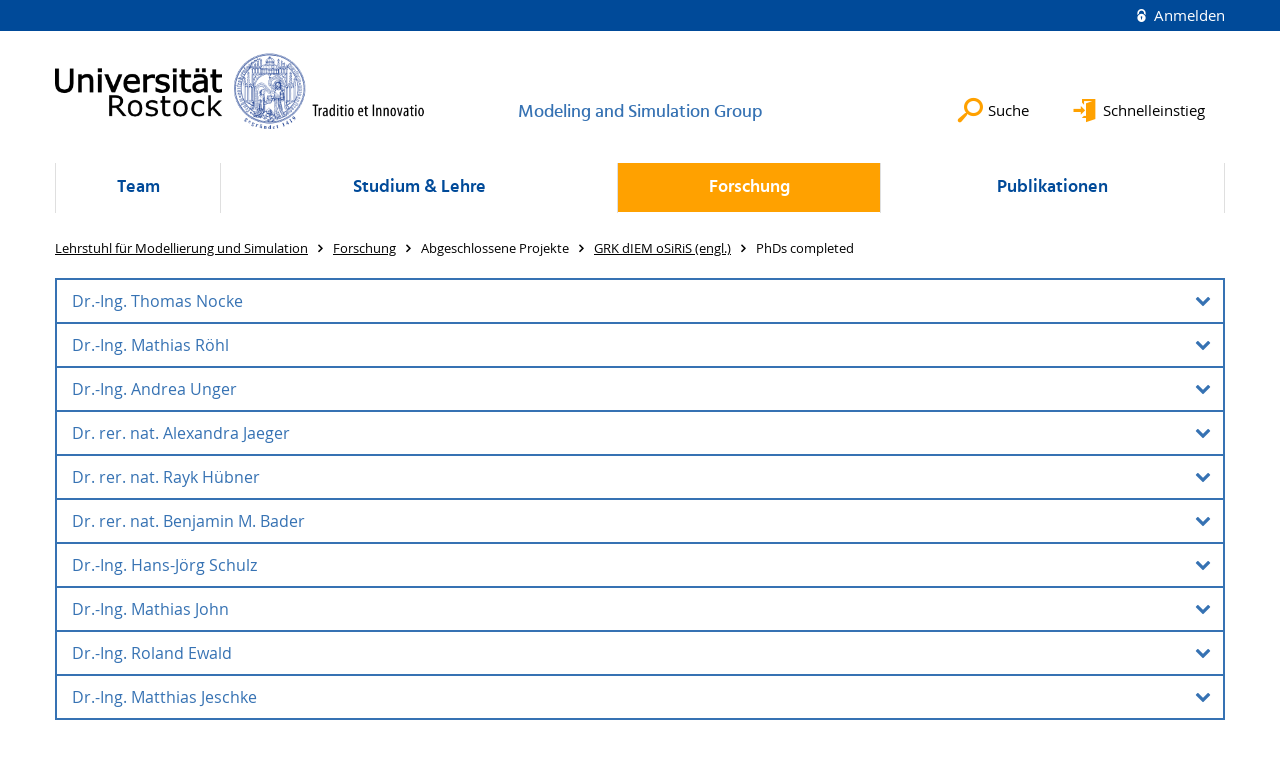

--- FILE ---
content_type: text/html; charset=utf-8
request_url: https://mosi.informatik.uni-rostock.de/forschung/abgeschlossene-projekte-eine-auswahl/grk-diem-osiris-engl/phds-completed/
body_size: 9998
content:
<!DOCTYPE html>
<html lang="de">
<head>

<meta charset="utf-8">
<!-- 
	This website is powered by TYPO3 - inspiring people to share!
	TYPO3 is a free open source Content Management Framework initially created by Kasper Skaarhoj and licensed under GNU/GPL.
	TYPO3 is copyright 1998-2026 of Kasper Skaarhoj. Extensions are copyright of their respective owners.
	Information and contribution at https://typo3.org/
-->




<meta name="generator" content="TYPO3 CMS">
<meta name="robots" content="index,follow">
<meta name="keywords" content="Universität,Rostock">
<meta name="description" content="Universität Rostock">
<meta name="author" content="Universität Rostock">
<meta name="twitter:card" content="summary">
<meta name="revisit-after" content="7 days">
<meta name="abstract" content="Universität Rostock">


<link rel="stylesheet" href="/typo3temp/assets/themehsmv/css/import-d5fe0d76195eb07921a29a5a5fbda8779ded13f0990c4333d5c14e6727b833f9.css?1768468787" media="all">


<script src="/_assets/148958ec84de2f1bdb5fa5cc04e33673/Contrib/JsLibs/modernizr.min.js?1761648044"></script>
<script src="/_assets/148958ec84de2f1bdb5fa5cc04e33673/Contrib/JsLibs/jquery-3.6.4.min.js?1761648044"></script>



<title>PhDs completed - Modeling and Simulation Group - Universität Rostock</title>
<meta http-equiv="X-UA-Compatible" content="IE=edge">
<meta name="viewport" content="width=device-width, initial-scale=1.0, user-scalable=yes"><script type="text/javascript">function obscureAddMid() { document.write('@'); } function obscureAddEnd() { document.write('.'); }</script>
<link rel="canonical" href="https://mosi.informatik.uni-rostock.de/forschung/abgeschlossene-projekte-eine-auswahl/grk-diem-osiris-engl/phds-completed/"/>
</head>
<body id="page-120387" class="">
<a class="skip-to-content-link button" href="#main" title="Zum Hauptinhalt">
	Zum Hauptinhalt
</a>
<a class="skip-to-content-link button" href="#footer" title="Zum Footer">
	Zum Footer
</a>


<div class="topbar" role="navigation" aria-label="Meta">
	<div class="topbar__wrapper">
		<div class="grid">
			<div class="grid__column grid__column--xs-12">
				<div>
					
						
					
						
					

					
							
									
										<a class="login-link" title="Auf dieser Seite anmelden" href="/login/?redirect_url=%2Fforschung%2Fabgeschlossene-projekte-eine-auswahl%2Fgrk-diem-osiris-engl%2Fphds-completed%2F&amp;cHash=eda33ec5385cefe1d48002146b9d0614">
											Anmelden
										</a>
									
								
						

				</div>
			</div>
		</div>
	</div>
</div>


<div id="quicklinks" tabindex="0" class="navigation-slidecontainer navigation-slidecontainer--quicklinks">
			<div class="navigation-slidecontainer__content">
				<button class="close-button navigation-slidecontainer__close" aria-label="Schließen"></button>
				<div class="grid">
					<div class="grid__column grid__column--md-8 grid__column--md-push-4"></div>
				</div>
			</div>
		</div>


	<div id="search" class="navigation-slidecontainer navigation-slidecontainer--search">
	<div class="navigation-slidecontainer__content">
		<button class="close-button navigation-slidecontainer__close" aria-label="Schließen"></button>
		<div class="grid">
			<div class="grid__column grid__column--md-8 grid__column--md-push-4">
				<form action="/suche/" enctype="multipart/form-data" method="get">
					<label class="h3-style" for="search-field">Suche</label>
					<input type="text" name="tx_solr[q]" id="search-field" />
					<button class="button button--red" type="submit" name="Submit">Absenden</button>
				</form>
			</div>
		</div>
	</div>
</div>




		<header class="header" aria-labelledby="organizationHeader">
			<div class="header__content">
				
	<div class="header__top-wrapper">
		<div class="logo"><a href="https://www.uni-rostock.de/" class="logo-main" aria-label="Zur Startseite"><img src="/_assets/907c87f83a7758bda0a4fba273a558a9/Images/rostock_logo.png" width="800" height="174"   alt="Universität Rostock" ></a></div>

		<div class="organization">
			
					
						<a href="/">
							<h3 id="organizationHeader">Modeling and Simulation Group</h3>
						</a>
					
				
		</div>

		<div class="header__submenu">
	<ul class="header-submenu">
		<li class="header-submenu__item"><button aria-expanded="false" aria-controls="search" data-content="search" class="header-submenu__icon header-submenu__icon--search"><span>Suche</span></button></li>
		<li class="header-submenu__item"><button aria-expanded="false" aria-controls="quicklinks" data-content="quicklinks" class="header-submenu__icon header-submenu__icon--quicklinks"><span>Schnelleinstieg</span></button></li>
	</ul>
</div>
	</div>
	<div class="mobile-toggle">
	<ul class="navigation-list navigation-list--mobile-toggle navigation-list--table">
		<li class="navigation-list__item"><button id="mobile-toggle" class="mobile-toggle__icon mobile-toggle__icon--bars">Men&uuml;</button></li>
		<li class="navigation-list__item"><button data-content="search" class="mobile-toggle__icon mobile-toggle__icon--search">Suche</button></li>
		<li class="navigation-list__item"><button data-content="quicklinks" class="mobile-toggle__icon mobile-toggle__icon--quicklinks">Schnelleinstieg</button></li>
	</ul>
</div>
	
	<nav id="nav" aria-label="Haupt" class="navigation">
		<ul class="navigation-list navigation-list--table navigation-list--fluid">
			
				
				
				
				
					
				

				<li class="navigation-list__item navigation-list__item--level-1" data-dropdown="true">
					
							<button aria-expanded="false">Team</button>
							
	<div class="navigation-list__dropdown">
		<div class="navigation-list__dropdown-content navigation-list__dropdown-content--4-columns">
			
				
						<ul class="navigation-list navigation-list--overview-link">
							
							
							<li class="navigation-list__item navigation-list__item--level-2">
								
	
			<a href="/team/staff/" class="navigation-list__link">Staff</a>
		

							</li>
						</ul>
					
			
				
						<ul class="navigation-list">
							
							
							
									<li class="navigation-list__item navigation-list__item--level-2">
										
	
			<a href="/team/studentiche-mitarbeiter/" class="navigation-list__link">Studentische Mitarbeiter</a>
		

									</li>
								
						</ul>
					
			
				
						<ul class="navigation-list">
							
							
							
									<li class="navigation-list__item navigation-list__item--level-2">
										
	
			<a href="/team/alumni/" class="navigation-list__link">Alumni</a>
		

									</li>
								
						</ul>
					
			
		</div>
	</div>

						
				</li>
			
				
				
				
				
					
				

				<li class="navigation-list__item navigation-list__item--level-1" data-dropdown="true">
					
							<button aria-expanded="false">Studium &amp; Lehre</button>
							
	<div class="navigation-list__dropdown">
		<div class="navigation-list__dropdown-content navigation-list__dropdown-content--4-columns">
			
				
						<ul class="navigation-list navigation-list--overview-link">
							
							
							<li class="navigation-list__item navigation-list__item--level-2">
								
	
			<a href="/studium-lehre/" class="navigation-list__link">Vorlesungen</a>
		

							</li>
						</ul>
					
			
				
						<ul class="navigation-list">
							
							
							
									<li class="navigation-list__item navigation-list__item--level-2">
										
	
			<a href="/studium-lehre/studentische-arbeiten/" class="navigation-list__link">Studentische Arbeiten</a>
		

									</li>
								
						</ul>
					
			
				
						<ul class="navigation-list">
							
							
							
									<li class="navigation-list__item navigation-list__item--level-2">
										
	
			<a href="/studium-lehre/themen/" class="navigation-list__link">Themen</a>
		

									</li>
								
						</ul>
					
			
				
						<ul class="navigation-list">
							
							
							
									<li class="navigation-list__item navigation-list__item--level-2">
										
	
			<a href="/studium-lehre/abgeschlossene-studentische-arbeiten/" class="navigation-list__link">Abgeschlossene studentische Arbeiten</a>
		

									</li>
								
						</ul>
					
			
		</div>
	</div>

						
				</li>
			
				
				
				
					
				
				
					
				

				<li class="navigation-list__item navigation-list__item--level-1 navigation-list__item--active" data-dropdown="true">
					
							<button aria-expanded="false">Forschung</button>
							
	<div class="navigation-list__dropdown">
		<div class="navigation-list__dropdown-content navigation-list__dropdown-content--4-columns">
			
				
						<ul class="navigation-list navigation-list--overview-link">
							
							
							<li class="navigation-list__item navigation-list__item--level-2">
								
	
			<a href="/forschung/" class="navigation-list__link">Schwerpunkte</a>
		

							</li>
						</ul>
					
			
				
						<ul class="navigation-list">
							
							
							
								<li class="navigation-list__item navigation-list__item--level-2">
									<span class="navigation-list__headline">Projekte</span>
									<ul class="navigation-list">
										
											
											
											<li class="navigation-list__item navigation-list__item--level-3">
												
	
			<a href="/forschung/projekte/grease/" class="navigation-list__link">GrEASE</a>
		

											</li>
										
											
											
											<li class="navigation-list__item navigation-list__item--level-3">
												
	
			<a href="/forschung/projekte/mace/" class="navigation-list__link">MaCE</a>
		

											</li>
										
											
											
											<li class="navigation-list__item navigation-list__item--level-3">
												
	
			<a href="/forschung/projekte/soda/" class="navigation-list__link">SODA</a>
		

											</li>
										
											
											
											<li class="navigation-list__item navigation-list__item--level-3">
												
	
			<a href="/forschung/projekte/e-mosi-ca/" class="navigation-list__link">E-MoSi-CA</a>
		

											</li>
										
									</ul>
								</li>
								
						</ul>
					
			
				
						<ul class="navigation-list">
							
							
								
							
							
								<li class="navigation-list__item navigation-list__item--level-2 navigation-list__item--active">
									<span class="navigation-list__headline">Abgeschlossene Projekte</span>
									<ul class="navigation-list">
										
											
											
											<li class="navigation-list__item navigation-list__item--level-3">
												
	
			<a href="/forschung/projekte/baps/" class="navigation-list__link">BAPS</a>
		

											</li>
										
											
											
											<li class="navigation-list__item navigation-list__item--level-3">
												
	
			<a href="/forschung/projekte/escemmo/" class="navigation-list__link">ESCeMMo</a>
		

											</li>
										
											
											
											<li class="navigation-list__item navigation-list__item--level-3">
												
	
			<a href="/forschung/projekte/idea-prio-ur/" class="navigation-list__link">IDEA-PRIO-UR</a>
		

											</li>
										
											
											
											<li class="navigation-list__item navigation-list__item--level-3">
												
	
			<a href="/forschung/projekte/agentenbasierte-modellierung-des-ostseedorsches/" class="navigation-list__link">Agentenbasierte Modellierung des Ostseedorsches</a>
		

											</li>
										
											
											
											<li class="navigation-list__item navigation-list__item--level-3">
												
	
			<a href="/forschung/projekte/agentenbasierte-modellierung-des-angelverhaltens/" class="navigation-list__link">Agentenbasierte Modellierung des Angelverhaltens</a>
		

											</li>
										
											
											
											<li class="navigation-list__item navigation-list__item--level-3">
												
	
			<a href="/forschung/abgeschlossene-projekte-eine-auswahl/cosa/" class="navigation-list__link">CoSa</a>
		

											</li>
										
											
											
											<li class="navigation-list__item navigation-list__item--level-3">
												
	
			<a href="/forschung/abgeschlossene-projekte-eine-auswahl/alesia/" class="navigation-list__link">AleSiA</a>
		

											</li>
										
											
											
											<li class="navigation-list__item navigation-list__item--level-3">
												
	
			<a href="/forschung/abgeschlossene-projekte-eine-auswahl/diermosis/" class="navigation-list__link">DiErMoSiS</a>
		

											</li>
										
											
											
											<li class="navigation-list__item navigation-list__item--level-3">
												
	
			<a href="/forschung/projekte/lace/" class="navigation-list__link">LaCE</a>
		

											</li>
										
											
											
											<li class="navigation-list__item navigation-list__item--level-3">
												
	
			<a href="/forschung/projekte/mosillde/" class="navigation-list__link">MoSiLLDe</a>
		

											</li>
										
											
											
											<li class="navigation-list__item navigation-list__item--level-3">
												
	
			<a href="/forschung/abgeschlossene-projekte-eine-auswahl/vassib/" class="navigation-list__link">VASSiB</a>
		

											</li>
										
											
											
												
											
											<li class="navigation-list__item navigation-list__item--level-3 navigation-list__item--active">
												
	
			<a href="/forschung/abgeschlossene-projekte-eine-auswahl/grk-diem-osiris-engl/" class="navigation-list__link">GRK dIEM oSiRiS (engl.)</a>
		

											</li>
										
									</ul>
								</li>
								
						</ul>
					
			
				
						<ul class="navigation-list">
							
							
							
									<li class="navigation-list__item navigation-list__item--level-2">
										
	
			<a href="/forschung/abgeschlossene-promotionen/" class="navigation-list__link">Abgeschlossene Promotionen</a>
		

									</li>
								
						</ul>
					
			
		</div>
	</div>

						
				</li>
			
				
				
				
				

				<li class="navigation-list__item navigation-list__item--level-1" data-dropdown="false">
					
							
	
			<a href="https://eprints.mosi.informatik.uni-rostock.de" class="navigation-list__link">Publikationen</a>
		

						
				</li>
			
		</ul>
	</nav>







			</div>
		</header>
	




	
		<div class="container" role="navigation" aria-label="Brotkrumen"><ul class="breadcrumb"><li class="breadcrumb__item"><a href="/"><span>Lehrstuhl für Modellierung und Simulation</span></a></li><li class="breadcrumb__item"><a href="/forschung/"><span>Forschung</span></a></li><li class="breadcrumb__item"><span>Abgeschlossene Projekte</span></li><li class="breadcrumb__item"><a href="/forschung/abgeschlossene-projekte-eine-auswahl/grk-diem-osiris-engl/"><span>GRK dIEM oSiRiS (engl.)</span></a></li><li class="breadcrumb__item"><span>PhDs completed</span></li></ul></div>
	


<!--TYPO3SEARCH_begin-->

		<div class="container">
			
		<main id="main" class="main-content">
<div id="c951091" class="csc-frame csc-frame-default frame-type-b13-accordion-container frame-layout-0"><div data-accordion-group><div class="accordion-951091 accordion" data-accordion><button
                    id="accordion-header-951091-951093"
                    aria-controls="accordion-panel-951093"
                    class="accordion__header"
                    data-control>
                    Dr.-Ing. Thomas Nocke
                </button><div
                    id="accordion-panel-951093"
                    aria-labelledby="accordion-header-951091-951093"
                    class="accordion__content"
                    data-content><div id="c951093" class="grid csc-frame csc-frame-default csc-frame--type-b13-2cols-with-header-container"><div class="grid__column grid__column--md-3"><div id="c951095" class="csc-frame csc-frame-default frame-type-text frame-layout-0 highlight-box-alt"><p><strong><em><br></em></strong><em>Associated Phd student</em><strong><em></em></strong></p><p>defended: Nov 30 2007<br><br></p></div></div><div class="grid__column grid__column--md-9"><div id="c951099" class="csc-frame csc-frame-default frame-type-text frame-layout-0"><p><em><br>"<a href="https://www.pik-potsdam.de/members/nocke/.personal/Diss.pdf" target="_blank" class="external-link" title="Öffnet internen Link" rel="noreferrer"><strong>Visual Data Mining and Visualization Design for Climate Research</strong></a>"</em></p><p>&nbsp;&nbsp;&nbsp;&nbsp;&nbsp;&nbsp;&nbsp;&nbsp;&nbsp; Reviewers:&nbsp;&nbsp; Heidrun Schumann (Universität Rostock, Germany)<br>&nbsp;&nbsp;&nbsp;&nbsp;&nbsp;&nbsp;&nbsp;&nbsp;&nbsp;&nbsp;&nbsp;&nbsp;&nbsp;&nbsp;&nbsp;&nbsp;&nbsp;&nbsp;&nbsp;&nbsp;&nbsp;&nbsp;&nbsp;&nbsp;&nbsp;&nbsp;&nbsp;&nbsp;&nbsp; &nbsp; Helwig Hauser (University of Bergen, Norway)<br>&nbsp;&nbsp;&nbsp;&nbsp;&nbsp;&nbsp;&nbsp;&nbsp;&nbsp;&nbsp;&nbsp;&nbsp;&nbsp;&nbsp;&nbsp;&nbsp;&nbsp;&nbsp;&nbsp;&nbsp;&nbsp;&nbsp;&nbsp;&nbsp;&nbsp;&nbsp;&nbsp;&nbsp;&nbsp; &nbsp; Holger Theisel (Otto-von-Guericke-Universität Magdeburg, Germany)<br></p></div></div></div></div></div><div class="accordion-951091 accordion" data-accordion><button
                    id="accordion-header-951091-951107"
                    aria-controls="accordion-panel-951107"
                    class="accordion__header"
                    data-control>
                    Dr.-Ing. Mathias Röhl
                </button><div
                    id="accordion-panel-951107"
                    aria-labelledby="accordion-header-951091-951107"
                    class="accordion__content"
                    data-content><div id="c951107" class="grid csc-frame csc-frame-default csc-frame--type-b13-2cols-with-header-container"><div class="grid__column grid__column--md-3"><div id="c951105" class="csc-frame csc-frame-default frame-type-text frame-layout-0 highlight-box-alt"><p><strong><em><br></em></strong><em>Associated Phd student</em><strong><em></em></strong></p><p>defended: May 20 2008<br><br></p></div></div><div class="grid__column grid__column--md-9"><div id="c951103" class="csc-frame csc-frame-default frame-type-text frame-layout-0"><p><br>"<a href="http://rosdok.uni-rostock.de/resolve/id/rosdok_disshab_0000000035" target="_blank" class="external-link" title="Öffnet internen Link" rel="noreferrer"><strong><em>Definition und Realisierung einer Plattform zur modellbasierten Komposition von Simulationsmodellen</em></strong></a>"
</p><p>&nbsp;&nbsp;&nbsp;&nbsp;&nbsp;&nbsp;&nbsp;&nbsp;&nbsp; Reviewers:&nbsp;&nbsp; Adelinde Uhrmacher (Universität Rostock, Germany)<br>&nbsp;&nbsp;&nbsp;&nbsp;&nbsp;&nbsp;&nbsp;&nbsp;&nbsp;&nbsp;&nbsp;&nbsp;&nbsp;&nbsp;&nbsp;&nbsp;&nbsp;&nbsp;&nbsp;&nbsp;&nbsp;&nbsp;&nbsp;&nbsp;&nbsp;&nbsp;&nbsp;&nbsp;&nbsp; &nbsp; Axel Lehmann (Universität der Bundeswehr München, Germany)<br>&nbsp;&nbsp;&nbsp;&nbsp;&nbsp;&nbsp;&nbsp;&nbsp;&nbsp;&nbsp;&nbsp;&nbsp;&nbsp;&nbsp;&nbsp;&nbsp;&nbsp;&nbsp;&nbsp;&nbsp;&nbsp;&nbsp;&nbsp;&nbsp;&nbsp;&nbsp;&nbsp;&nbsp;&nbsp; &nbsp; Andreas Tolk (Old Dominion University, Norfolk, Virginia, USA)</p></div></div></div></div></div><div class="accordion-951091 accordion" data-accordion><button
                    id="accordion-header-951091-951141"
                    aria-controls="accordion-panel-951141"
                    class="accordion__header"
                    data-control>
                    Dr.-Ing. Andrea Unger
                </button><div
                    id="accordion-panel-951141"
                    aria-labelledby="accordion-header-951091-951141"
                    class="accordion__content"
                    data-content><div id="c951141" class="grid csc-frame csc-frame-default csc-frame--type-b13-2cols-with-header-container"><div class="grid__column grid__column--md-3"><div id="c951139" class="csc-frame csc-frame-default frame-type-text frame-layout-0 highlight-box-alt"><p><strong><em><br></em></strong><em>Phd student</em><strong><em></em></strong></p><p>defended: May 14 2010<br><br></p></div></div><div class="grid__column grid__column--md-9"><div id="c951137" class="csc-frame csc-frame-default frame-type-text frame-layout-0"><p><br>"<a href="http://rosdok.uni-rostock.de/resolve/id/rosdok_disshab_0000000504" target="_blank" class="external-link" title="Öffnet internen Link" rel="noreferrer"><strong><em>Visual Support for the Modeling and Simulation of Cell Biological Processes</em></strong></a>"
</p><p>&nbsp;&nbsp;&nbsp;&nbsp;&nbsp;&nbsp;&nbsp;&nbsp;&nbsp; Reviewers:&nbsp;&nbsp; Heidrun Schumann (Universität Rostock, Germany)<br>&nbsp;&nbsp;&nbsp;&nbsp;&nbsp;&nbsp;&nbsp;&nbsp;&nbsp;&nbsp;&nbsp;&nbsp;&nbsp;&nbsp;&nbsp;&nbsp;&nbsp;&nbsp;&nbsp;&nbsp;&nbsp;&nbsp;&nbsp;&nbsp;&nbsp;&nbsp;&nbsp;&nbsp;&nbsp; &nbsp; Bernhard Preim (Otto-von-Guericke-Universität Magdeburg, Germany) <br>&nbsp;&nbsp;&nbsp;&nbsp;&nbsp;&nbsp;&nbsp;&nbsp;&nbsp;&nbsp;&nbsp;&nbsp;&nbsp;&nbsp;&nbsp;&nbsp;&nbsp;&nbsp;&nbsp;&nbsp;&nbsp;&nbsp;&nbsp;&nbsp;&nbsp;&nbsp;&nbsp;&nbsp;&nbsp; &nbsp; James J. Thomas (Pacific Northwest National Laboratory, Richland, Washington, USA)</p></div><div id="c951149" class="csc-frame csc-frame-default frame-type-text frame-layout-0 highlight-box"><p>Project S1: Visual Support for the Development of Methods and Models for Regenerative Systems</p></div></div></div></div></div><div class="accordion-951091 accordion" data-accordion><button
                    id="accordion-header-951091-951159"
                    aria-controls="accordion-panel-951159"
                    class="accordion__header"
                    data-control>
                    Dr. rer. nat. Alexandra Jaeger
                </button><div
                    id="accordion-panel-951159"
                    aria-labelledby="accordion-header-951091-951159"
                    class="accordion__content"
                    data-content><div id="c951159" class="grid csc-frame csc-frame-default csc-frame--type-b13-2cols-with-header-container"><div class="grid__column grid__column--md-3"><div id="c951157" class="csc-frame csc-frame-default frame-type-text frame-layout-0 highlight-box-alt"><p><strong><em><br></em></strong><em>Phd student</em><strong><em></em></strong></p><p>defended: May 31 2010<br><br></p></div></div><div class="grid__column grid__column--md-9"><div id="c951153" class="csc-frame csc-frame-default frame-type-text frame-layout-0"><p><br>"<a href="http://rosdok.uni-rostock.de/resolve/id/rosdok_disshab_0000000468" target="_blank" class="external-link" title="Öffnet internen Link" rel="noreferrer"><strong><em>Charakterisierung von Apoptoseprozessen während der Differenzierung von humanen neuralen VM197-Progenitorzellen in vitro</em></strong></a>"
</p><p>&nbsp;&nbsp;&nbsp;&nbsp;&nbsp;&nbsp;&nbsp;&nbsp;&nbsp; Reviewers:&nbsp;&nbsp; Dieter G. Weiss (Universität Rostock, Germany)<br>&nbsp;&nbsp;&nbsp;&nbsp;&nbsp;&nbsp;&nbsp;&nbsp;&nbsp;&nbsp;&nbsp;&nbsp;&nbsp;&nbsp;&nbsp;&nbsp;&nbsp;&nbsp;&nbsp;&nbsp;&nbsp;&nbsp;&nbsp;&nbsp;&nbsp;&nbsp;&nbsp;&nbsp;&nbsp; &nbsp; Arndt    Rolfs (Albrecht-Kossel-Institut    für    Neuroregeneration,     Universität Rostock, Germany)<br>&nbsp;&nbsp;&nbsp;&nbsp;&nbsp;&nbsp;&nbsp;&nbsp;&nbsp;&nbsp;&nbsp;&nbsp;&nbsp;&nbsp;&nbsp;&nbsp;&nbsp;&nbsp;&nbsp;&nbsp;&nbsp;&nbsp;&nbsp;&nbsp;&nbsp;&nbsp;&nbsp;&nbsp;&nbsp; &nbsp; Jochen  Prehn (Physiology  &amp;  Medical  Physics,  Royal  College  of   Surgeons in Ireland, Dublin, Irland) </p></div><div id="c951155" class="csc-frame csc-frame-default frame-type-text frame-layout-0 highlight-box"><p>Project W2: Interference of the canonical Wnt pathway and apoptosis signaling pathways during proliferation and differentiation of neuronal progenitor cells</p></div></div></div></div></div><div class="accordion-951091 accordion" data-accordion><button
                    id="accordion-header-951091-1041721"
                    aria-controls="accordion-panel-1041721"
                    class="accordion__header"
                    data-control>
                    Dr. rer. nat. Rayk Hübner
                </button><div
                    id="accordion-panel-1041721"
                    aria-labelledby="accordion-header-951091-1041721"
                    class="accordion__content"
                    data-content><div id="c1041721" class="grid csc-frame csc-frame-default csc-frame--type-b13-2cols-with-header-container"><div class="grid__column grid__column--md-3"><div id="c1041719" class="csc-frame csc-frame-default frame-type-text frame-layout-0 highlight-box-alt"><p><strong><em><br></em></strong><em>Phd student</em><strong><em></em></strong></p><p>defended: May 31 2010<br><br></p></div></div><div class="grid__column grid__column--md-9"><div id="c1041715" class="csc-frame csc-frame-default frame-type-text frame-layout-0"><p><br>"<a href="http://opac.lbs-rostock.gbv.de/DB=1/PPNSET?PPN=636510336" target="_blank" rel="noreferrer"><strong><em>Rolle of Wnt Signaling in Proliferation and Differentiation of ReNcell VM cells</em></strong></a>"
</p><p>&nbsp;&nbsp;&nbsp;&nbsp;&nbsp;&nbsp;&nbsp;&nbsp;&nbsp; Reviewers:&nbsp;&nbsp; Arndt Rolfs (Albrecht-Kossel-Institut für Neuroregeneration, Universität Rostock, Germany)<br>&nbsp;&nbsp;&nbsp;&nbsp;&nbsp;&nbsp;&nbsp;&nbsp;&nbsp;&nbsp;&nbsp;&nbsp;&nbsp;&nbsp;&nbsp;&nbsp;&nbsp;&nbsp;&nbsp;&nbsp;&nbsp;&nbsp;&nbsp;&nbsp;&nbsp;&nbsp;&nbsp;&nbsp;&nbsp; &nbsp; Dieter G. Weiss (Universität Rostock, Germany)<br>&nbsp;&nbsp;&nbsp;&nbsp;&nbsp;&nbsp;&nbsp;&nbsp;&nbsp;&nbsp;&nbsp;&nbsp;&nbsp;&nbsp;&nbsp;&nbsp;&nbsp;&nbsp;&nbsp;&nbsp;&nbsp;&nbsp;&nbsp;&nbsp;&nbsp;&nbsp;&nbsp;&nbsp;&nbsp; &nbsp; Conny Noguchi (National Institute of Helth (NIH), Bethesda, USA) </p></div><div id="c1041717" class="csc-frame csc-frame-default frame-type-text frame-layout-0 highlight-box"><p>Project R2: The Wnt dependent calcium signal path in the differentiation of human neural progenitor cells</p></div></div></div></div></div><div class="accordion-951091 accordion" data-accordion><button
                    id="accordion-header-951091-951207"
                    aria-controls="accordion-panel-951207"
                    class="accordion__header"
                    data-control>
                    Dr. rer. nat. Benjamin M. Bader
                </button><div
                    id="accordion-panel-951207"
                    aria-labelledby="accordion-header-951091-951207"
                    class="accordion__content"
                    data-content><div id="c951207" class="grid csc-frame csc-frame-default csc-frame--type-b13-2cols-with-header-container"><div class="grid__column grid__column--md-3"><div id="c951205" class="csc-frame csc-frame-default frame-type-text frame-layout-0 highlight-box-alt"><p><strong><em><br></em></strong><em>Phd student</em><strong><em></em></strong></p><p>defended: Jun 07 2010<br><br></p></div></div><div class="grid__column grid__column--md-9"><div id="c951201" class="csc-frame csc-frame-default frame-type-text frame-layout-0"><p><br>"<a href="http://rosdok.uni-rostock.de/resolve/id/rosdok_disshab_0000000502" target="_blank" class="external-link" title="Öffnet internen Link" rel="noreferrer"><em><strong>Spatio-temporal control of Wnt/beta-catenin signaling during fate commitment of human neural progenitor cells</strong></em></a><a href="http://rosdok.uni-rostock.de/resolve/id/rosdok_disshab_0000000468" target="_blank" class="external-link" title="Öffnet internen Link" rel="noreferrer"><strong><em></em></strong></a>"
</p><p>&nbsp;&nbsp;&nbsp;&nbsp;&nbsp;&nbsp;&nbsp;&nbsp;&nbsp; Reviewers:&nbsp;&nbsp; Dieter G. Weiss (Universität Rostock, Germany)<br>&nbsp;&nbsp;&nbsp;&nbsp;&nbsp;&nbsp;&nbsp;&nbsp;&nbsp;&nbsp;&nbsp;&nbsp;&nbsp;&nbsp;&nbsp;&nbsp;&nbsp;&nbsp;&nbsp;&nbsp;&nbsp;&nbsp;&nbsp;&nbsp;&nbsp;&nbsp;&nbsp;&nbsp;&nbsp; &nbsp; Ernest Arenas (Karolinska Institute, Stockholm, Schweden)</p></div><div id="c951203" class="csc-frame csc-frame-default frame-type-text frame-layout-0 highlight-box"><p>Project W1: Wnt Signaling mediated changes in the cytoskeleton motor enzyme system: Active and passive role in the differentiation of neural progenitor cells</p></div></div></div></div></div><div class="accordion-951091 accordion" data-accordion><button
                    id="accordion-header-951091-951219"
                    aria-controls="accordion-panel-951219"
                    class="accordion__header"
                    data-control>
                    Dr.-Ing. Hans-Jörg Schulz
                </button><div
                    id="accordion-panel-951219"
                    aria-labelledby="accordion-header-951091-951219"
                    class="accordion__content"
                    data-content><div id="c951219" class="grid csc-frame csc-frame-default csc-frame--type-b13-2cols-with-header-container"><div class="grid__column grid__column--md-3"><div id="c951217" class="csc-frame csc-frame-default frame-type-text frame-layout-0 highlight-box-alt"><p><strong><em><br></em></strong><em>Phd student</em><strong><em></em></strong></p><p>defended: Jun 09 2010<br><br></p></div></div><div class="grid__column grid__column--md-9"><div id="c951213" class="csc-frame csc-frame-default frame-type-text frame-layout-0"><p><br>"<a href="http://rosdok.uni-rostock.de/resolve/id/rosdok_disshab_0000000457" target="_blank" class="external-link" title="Öffnet internen Link" rel="noreferrer"><em><strong>Explorative Graph Visualization</strong></em></a>"
</p><p>&nbsp;&nbsp;&nbsp;&nbsp;&nbsp;&nbsp;&nbsp;&nbsp;&nbsp; Reviewers:&nbsp;&nbsp; Heidrun Schumann (Universität Rostock, Germany)<br>&nbsp;&nbsp;&nbsp;&nbsp;&nbsp;&nbsp;&nbsp;&nbsp;&nbsp;&nbsp;&nbsp;&nbsp;&nbsp;&nbsp;&nbsp;&nbsp;&nbsp;&nbsp;&nbsp;&nbsp;&nbsp;&nbsp;&nbsp;&nbsp;&nbsp;&nbsp;&nbsp;&nbsp;&nbsp; &nbsp; Keith Andrews (Technical University Graz, Austria)<br>&nbsp;&nbsp;&nbsp;&nbsp;&nbsp;&nbsp;&nbsp;&nbsp;&nbsp;&nbsp;&nbsp;&nbsp;&nbsp;&nbsp;&nbsp;&nbsp;&nbsp;&nbsp;&nbsp;&nbsp;&nbsp;&nbsp;&nbsp;&nbsp;&nbsp;&nbsp;&nbsp;&nbsp;&nbsp;&nbsp;&nbsp; James Abello (DIMACS Institute, Rutgers University, USA)</p></div><div id="c951215" class="csc-frame csc-frame-default frame-type-text frame-layout-0 highlight-box"><p>Project S2: Visual Data Mining of Complex Structures</p></div></div></div></div></div><div class="accordion-951091 accordion" data-accordion><button
                    id="accordion-header-951091-951253"
                    aria-controls="accordion-panel-951253"
                    class="accordion__header"
                    data-control>
                    Dr.-Ing. Mathias John
                </button><div
                    id="accordion-panel-951253"
                    aria-labelledby="accordion-header-951091-951253"
                    class="accordion__content"
                    data-content><div id="c951253" class="grid csc-frame csc-frame-default csc-frame--type-b13-2cols-with-header-container"><div class="grid__column grid__column--md-3"><div id="c951251" class="csc-frame csc-frame-default frame-type-text frame-layout-0 highlight-box-alt"><p><strong><em><br></em></strong><em>Phd student</em><strong><em></em></strong></p><p>defended: Aug 26 2010<br><br></p></div></div><div class="grid__column grid__column--md-9"><div id="c951247" class="csc-frame csc-frame-default frame-type-text frame-layout-0"><p><br>"<a href="http://rosdok.uni-rostock.de/resolve/id/rosdok_disshab_0000000620" target="_blank" class="external-link" title="Öffnet internen Link" rel="noreferrer"><em><strong>Reaction Constraints for the π-Calculus: A Language for the Stochastic and Spatial Modeling of Cell-Biological Processes</strong></em></a>"
</p><p>&nbsp;&nbsp;&nbsp;&nbsp;&nbsp;&nbsp;&nbsp;&nbsp;&nbsp; Reviewers:&nbsp;&nbsp; Adelinde M. Uhrmacher (Universität Rostock, Germany)<br>&nbsp;&nbsp;&nbsp;&nbsp;&nbsp;&nbsp;&nbsp;&nbsp;&nbsp;&nbsp;&nbsp;&nbsp;&nbsp;&nbsp;&nbsp;&nbsp;&nbsp;&nbsp;&nbsp;&nbsp;&nbsp;&nbsp;&nbsp;&nbsp;&nbsp;&nbsp;&nbsp;&nbsp;&nbsp; &nbsp; Joachim Niehren (INRIA Lille Nord Europe, France)<br>&nbsp;&nbsp;&nbsp;&nbsp;&nbsp;&nbsp;&nbsp;&nbsp;&nbsp;&nbsp;&nbsp;&nbsp;&nbsp;&nbsp;&nbsp;&nbsp;&nbsp;&nbsp;&nbsp;&nbsp;&nbsp;&nbsp;&nbsp;&nbsp;&nbsp;&nbsp;&nbsp;&nbsp;&nbsp;&nbsp;&nbsp; Corrado Priami (Microsoft Research, University of Trento, Italy)</p></div><div id="c951249" class="csc-frame csc-frame-default frame-type-text frame-layout-0 highlight-box"><p>Project U1: Structure and space in modeling regenerative systems</p></div></div></div></div></div><div class="accordion-951091 accordion" data-accordion><button
                    id="accordion-header-951091-951267"
                    aria-controls="accordion-panel-951267"
                    class="accordion__header"
                    data-control>
                    Dr.-Ing. Roland Ewald
                </button><div
                    id="accordion-panel-951267"
                    aria-labelledby="accordion-header-951091-951267"
                    class="accordion__content"
                    data-content><div id="c951267" class="grid csc-frame csc-frame-default csc-frame--type-b13-2cols-with-header-container"><div class="grid__column grid__column--md-3"><div id="c951265" class="csc-frame csc-frame-default frame-type-text frame-layout-0 highlight-box-alt"><p><strong><em><br></em></strong><em>Associated Phd student</em><strong><em></em></strong></p><p>defended: Oct 15 2010<br><br></p></div></div><div class="grid__column grid__column--md-9"><div id="c951261" class="csc-frame csc-frame-default frame-type-text frame-layout-0"><p><br>"<a href="http://rosdok.uni-rostock.de/resolve/id/rosdok_disshab_0000000735" target="_blank" class="external-link" title="Öffnet internen Link" rel="noreferrer"><em><strong>Automatic Algorithm Selection for Complex Simulation Problems</strong></em></a>"
</p><p>&nbsp;&nbsp;&nbsp;&nbsp;&nbsp;&nbsp;&nbsp;&nbsp;&nbsp; Reviewers:&nbsp;&nbsp; Adelinde M. Uhrmacher (Universität Rostock, Germany)<br>&nbsp;&nbsp;&nbsp;&nbsp;&nbsp;&nbsp;&nbsp;&nbsp;&nbsp;&nbsp;&nbsp;&nbsp;&nbsp;&nbsp;&nbsp;&nbsp;&nbsp;&nbsp;&nbsp;&nbsp;&nbsp;&nbsp;&nbsp;&nbsp;&nbsp;&nbsp;&nbsp;&nbsp;&nbsp; &nbsp;  David M. Nicol (University of Illinois at Urbana-Champaign, USA)<br>&nbsp;&nbsp;&nbsp;&nbsp;&nbsp;&nbsp;&nbsp;&nbsp;&nbsp;&nbsp;&nbsp;&nbsp;&nbsp;&nbsp;&nbsp;&nbsp;&nbsp;&nbsp;&nbsp;&nbsp;&nbsp;&nbsp;&nbsp;&nbsp;&nbsp;&nbsp;&nbsp;&nbsp;&nbsp;&nbsp;&nbsp; Georgios K. Theodoropoulos (University of Birmingham, UK)</p></div></div></div></div></div><div class="accordion-951091 accordion" data-accordion><button
                    id="accordion-header-951091-951303"
                    aria-controls="accordion-panel-951303"
                    class="accordion__header"
                    data-control>
                    Dr.-Ing. Matthias Jeschke
                </button><div
                    id="accordion-panel-951303"
                    aria-labelledby="accordion-header-951091-951303"
                    class="accordion__content"
                    data-content><div id="c951303" class="grid csc-frame csc-frame-default csc-frame--type-b13-2cols-with-header-container"><div class="grid__column grid__column--md-3"><div id="c951301" class="csc-frame csc-frame-default frame-type-text frame-layout-0 highlight-box-alt"><p><strong><em><br></em></strong><em>Phd student</em><strong><em></em></strong></p><p>defended: Oct 19 2010<br><br></p></div></div><div class="grid__column grid__column--md-9"><div id="c951297" class="csc-frame csc-frame-default frame-type-text frame-layout-0"><p><br>"<a href="http://rosdok.uni-rostock.de/resolve/id/rosdok_disshab_0000000562" target="_blank" rel="noreferrer"><strong><em>Efficient non-spatial and spatial simulation of biochemical reaction networks</em></strong></a>"
</p><p>&nbsp;&nbsp;&nbsp;&nbsp;&nbsp;&nbsp;&nbsp;&nbsp;&nbsp; Reviewers:&nbsp;&nbsp; Adelinde M. Uhrmacher (Universität Rostock, Germany)<br>&nbsp;&nbsp;&nbsp;&nbsp;&nbsp;&nbsp;&nbsp;&nbsp;&nbsp;&nbsp;&nbsp;&nbsp;&nbsp;&nbsp;&nbsp;&nbsp;&nbsp;&nbsp;&nbsp;&nbsp;&nbsp;&nbsp;&nbsp;&nbsp;&nbsp;&nbsp;&nbsp;&nbsp;&nbsp; &nbsp; Kevin Burrage (Oxford University, UK)<br>&nbsp;&nbsp;&nbsp;&nbsp;&nbsp;&nbsp;&nbsp;&nbsp;&nbsp;&nbsp;&nbsp;&nbsp;&nbsp;&nbsp;&nbsp;&nbsp;&nbsp;&nbsp;&nbsp;&nbsp;&nbsp;&nbsp;&nbsp;&nbsp;&nbsp;&nbsp;&nbsp;&nbsp;&nbsp;&nbsp;&nbsp; Koichi Takahashi (RIKIN Institute Yokohama, Japan)</p></div><div id="c951299" class="csc-frame csc-frame-default frame-type-text frame-layout-0 highlight-box"><p>Project U2: Efficient and flexible simulators for cell biological systems</p></div></div></div></div></div><div class="accordion-951091 accordion" data-accordion><button
                    id="accordion-header-951091-951311"
                    aria-controls="accordion-panel-951311"
                    class="accordion__header"
                    data-control>
                    Dr. rer. nat. Anne Schmöle
                </button><div
                    id="accordion-panel-951311"
                    aria-labelledby="accordion-header-951091-951311"
                    class="accordion__content"
                    data-content><div id="c951311" class="grid csc-frame csc-frame-default csc-frame--type-b13-2cols-with-header-container"><div class="grid__column grid__column--md-3"><div id="c951309" class="csc-frame csc-frame-default frame-type-text frame-layout-0 highlight-box-alt"><p><strong><em><br></em></strong><em>Associated Phd student</em><strong><em></em></strong></p><p>defended: Mar 21 2011<br><br></p></div></div><div class="grid__column grid__column--md-9"><div id="c951307" class="csc-frame csc-frame-default frame-type-text frame-layout-0"><p><br>"<a href="http://rosdok.uni-rostock.de/resolve/id/rosdok_disshab_0000000587" target="_blank" rel="noreferrer"><em><strong>Novel small molecules as GSK-3β inhibitors in human neural progenitor cells</strong></em></a>"
</p><p>&nbsp;&nbsp;&nbsp;&nbsp;&nbsp;&nbsp;&nbsp;&nbsp;&nbsp; Reviewers:&nbsp;&nbsp; Arndt Rolfs (Albrecht-Kossel-Institut für Neuroregeneration, Universität Rostock, Germany) <br>&nbsp;&nbsp;&nbsp;&nbsp;&nbsp;&nbsp;&nbsp;&nbsp;&nbsp;&nbsp;&nbsp;&nbsp;&nbsp;&nbsp;&nbsp;&nbsp;&nbsp;&nbsp;&nbsp;&nbsp;&nbsp;&nbsp;&nbsp;&nbsp;&nbsp;&nbsp;&nbsp;&nbsp;&nbsp; &nbsp;  Matthias Beller (Leibniz-Institut für Katalyse, Universität Rostock, Germany)<br>&nbsp;&nbsp;&nbsp;&nbsp;&nbsp;&nbsp;&nbsp;&nbsp;&nbsp;&nbsp;&nbsp;&nbsp;&nbsp;&nbsp;&nbsp;&nbsp;&nbsp;&nbsp;&nbsp;&nbsp;&nbsp;&nbsp;&nbsp;&nbsp;&nbsp;&nbsp;&nbsp;&nbsp;&nbsp;&nbsp;&nbsp; Sergei Kuznetsov (Institut für Biowissenschaften, Universität Rostock, Germany)<br>&nbsp;&nbsp;&nbsp;&nbsp;&nbsp;&nbsp;&nbsp;&nbsp;&nbsp;&nbsp;&nbsp;&nbsp;&nbsp;&nbsp;&nbsp;&nbsp;&nbsp;&nbsp;&nbsp;&nbsp;&nbsp;&nbsp;&nbsp;&nbsp;&nbsp;&nbsp;&nbsp;&nbsp;&nbsp;&nbsp;&nbsp; Johannes Schwarz (Klinik für Neurologie, Universität Leipzig, Germany)</p></div></div></div></div></div><div class="accordion-951091 accordion" data-accordion><button
                    id="accordion-header-951091-951319"
                    aria-controls="accordion-panel-951319"
                    class="accordion__header"
                    data-control>
                    Dr. techn. Marc Streit
                </button><div
                    id="accordion-panel-951319"
                    aria-labelledby="accordion-header-951091-951319"
                    class="accordion__content"
                    data-content><div id="c951319" class="grid csc-frame csc-frame-default csc-frame--type-b13-2cols-with-header-container"><div class="grid__column grid__column--md-3"><div id="c951317" class="csc-frame csc-frame-default frame-type-text frame-layout-0 highlight-box-alt"><p><strong><em><br></em></strong><em>Associated Phd student</em><strong><em></em></strong></p><p>defended: Apr 13 2011<br><br></p></div></div><div class="grid__column grid__column--md-9"><div id="c951315" class="csc-frame csc-frame-default frame-type-text frame-layout-0"><p><br>"<a href="http://caleydo.org/thesis/2011_thesis_streit/" target="_blank" rel="noreferrer"><em><strong>Guided Visual Analysis of Heterogeneous Data</strong></em></a>"
</p><p>&nbsp;&nbsp;&nbsp;&nbsp;&nbsp;&nbsp;&nbsp;&nbsp;&nbsp; Reviewers:&nbsp;&nbsp; Dieter Schmalstieg (Graz University of Technology, Austria) <br>&nbsp;&nbsp;&nbsp;&nbsp;&nbsp;&nbsp;&nbsp;&nbsp;&nbsp;&nbsp;&nbsp;&nbsp;&nbsp;&nbsp;&nbsp;&nbsp;&nbsp;&nbsp;&nbsp;&nbsp;&nbsp;&nbsp;&nbsp;&nbsp;&nbsp;&nbsp;&nbsp;&nbsp;&nbsp; &nbsp; Heidrun Schumann (Universität Rostock, Germany)</p></div></div></div></div></div><div class="accordion-951091 accordion" data-accordion><button
                    id="accordion-header-951091-951341"
                    aria-controls="accordion-panel-951341"
                    class="accordion__header"
                    data-control>
                    Dr. -Ing. Orianne Mazemondet
                </button><div
                    id="accordion-panel-951341"
                    aria-labelledby="accordion-header-951091-951341"
                    class="accordion__content"
                    data-content><div id="c951341" class="grid csc-frame csc-frame-default csc-frame--type-b13-2cols-with-header-container"><div class="grid__column grid__column--md-3"><div id="c951339" class="csc-frame csc-frame-default frame-type-text frame-layout-0 highlight-box-alt"><p><strong><em><br></em></strong><em>Phd student</em><strong><em></em></strong></p><p>defended: Jul 01 2011<br><br></p></div></div><div class="grid__column grid__column--md-9"><div id="c951335" class="csc-frame csc-frame-default frame-type-text frame-layout-0"><p><br>"<a href="http://rosdok.uni-rostock.de/resolve/id/rosdok_disshab_0000000787" target="_blank" rel="noreferrer"><strong><em>Spatio-temporal Dynamics of the Wnt/beta-catenin Signaling Pathway: A Computational Systems Biology Approach</em></strong></a>"
</p><p>&nbsp;&nbsp;&nbsp;&nbsp;&nbsp;&nbsp;&nbsp;&nbsp;&nbsp; Reviewers:&nbsp;&nbsp;Adelinde M. Uhrmacher<strong><em></em></strong>(Universität Rostock, Germany)<br>&nbsp;&nbsp;&nbsp;&nbsp;&nbsp;&nbsp;&nbsp;&nbsp;&nbsp;&nbsp;&nbsp;&nbsp;&nbsp;&nbsp;&nbsp;&nbsp;&nbsp;&nbsp;&nbsp;&nbsp;&nbsp;&nbsp;&nbsp;&nbsp;&nbsp;&nbsp;&nbsp;&nbsp;&nbsp;&nbsp; Arndt Rolfs (Universität&nbsp; Rostock, Germany)<br>&nbsp;&nbsp;&nbsp;&nbsp;&nbsp;&nbsp;&nbsp;&nbsp;&nbsp;&nbsp;&nbsp;&nbsp;&nbsp;&nbsp;&nbsp;&nbsp;&nbsp;&nbsp;&nbsp;&nbsp;&nbsp;&nbsp;&nbsp;&nbsp;&nbsp;&nbsp;&nbsp;&nbsp;&nbsp;&nbsp; James R. Faeder (University of Pittsburg, USA)</p></div><div id="c951337" class="csc-frame csc-frame-default frame-type-text frame-layout-0 highlight-box"><p>Project R1: Analysis of the functional impact of the canonical WNT/Fz/Dsh/GSK-3β/β-Catenin-signaling pathways for the differentiation of human neural progenitor cells.
</p><p>Project Rolf_K1: <em>in vitro</em> and <em>in silico</em> exploration of the Wnt/β-catenin signaling pathway during differentiation oh human neural progenitor cells</p></div></div></div></div></div><div class="accordion-951091 accordion" data-accordion><button
                    id="accordion-header-951091-951379"
                    aria-controls="accordion-panel-951379"
                    class="accordion__header"
                    data-control>
                    Dr. -Ing. Simone Frey
                </button><div
                    id="accordion-panel-951379"
                    aria-labelledby="accordion-header-951091-951379"
                    class="accordion__content"
                    data-content><div id="c951379" class="grid csc-frame csc-frame-default csc-frame--type-b13-2cols-with-header-container"><div class="grid__column grid__column--md-3"><div id="c951377" class="csc-frame csc-frame-default frame-type-text frame-layout-0 highlight-box-alt"><p><strong><em><br></em></strong><em>Phd student</em><strong><em></em></strong></p><p>defended: Jul 12 2011<br><br></p></div></div><div class="grid__column grid__column--md-9"><div id="c951373" class="csc-frame csc-frame-default frame-type-text frame-layout-0"><p><br>"<a href="http://rosdok.uni-rostock.de/resolve/id/rosdok_disshab_0000000708" target="_blank" rel="noreferrer"><strong><em>A systems biology approach to dynamic modelling of the AMP-activated kinase pathway</em></strong></a>"
</p><p>&nbsp;&nbsp;&nbsp;&nbsp;&nbsp;&nbsp;&nbsp;&nbsp;&nbsp; Reviewers:&nbsp;&nbsp;Olaf Wolkenhauer<strong><em></em></strong>(Universität Rostock, Germany)<br>&nbsp;&nbsp;&nbsp;&nbsp;&nbsp;&nbsp;&nbsp;&nbsp;&nbsp;&nbsp;&nbsp;&nbsp;&nbsp;&nbsp;&nbsp;&nbsp;&nbsp;&nbsp;&nbsp;&nbsp;&nbsp;&nbsp;&nbsp;&nbsp;&nbsp;&nbsp;&nbsp;&nbsp;&nbsp;&nbsp; Ursula Kummer (Universität&nbsp; Heidelberg, Germany)<br>&nbsp;&nbsp;&nbsp;&nbsp;&nbsp;&nbsp;&nbsp;&nbsp;&nbsp;&nbsp;&nbsp;&nbsp;&nbsp;&nbsp;&nbsp;&nbsp;&nbsp;&nbsp;&nbsp;&nbsp;&nbsp;&nbsp;&nbsp;&nbsp;&nbsp;&nbsp;&nbsp;&nbsp;&nbsp;&nbsp; Mattias Goksör (University of Gothenburg, Sweden)</p></div><div id="c951375" class="csc-frame csc-frame-default frame-type-text frame-layout-0 highlight-box"><p>Project Wolk_A1: A systems biology approach to dynamic modeling of signaling pathways and their characterization through quantitative measures.</p></div></div></div></div></div><div class="accordion-951091 accordion" data-accordion><button
                    id="accordion-header-951091-951393"
                    aria-controls="accordion-panel-951393"
                    class="accordion__header"
                    data-control>
                    Dr. -Ing. Dagmar Waltemath
                </button><div
                    id="accordion-panel-951393"
                    aria-labelledby="accordion-header-951091-951393"
                    class="accordion__content"
                    data-content><div id="c951393" class="grid csc-frame csc-frame-default csc-frame--type-b13-2cols-with-header-container"><div class="grid__column grid__column--md-3"><div id="c951391" class="csc-frame csc-frame-default frame-type-text frame-layout-0 highlight-box-alt"><p><strong><em><br></em></strong><em>Phd student</em><strong><em></em></strong></p><p>defended: Jul 27 2011<br><br></p></div></div><div class="grid__column grid__column--md-9"><div id="c951387" class="csc-frame csc-frame-default frame-type-text frame-layout-0"><p><br>"<strong><em>&lt;link annotation-based storage and retrieval of models simulation descriptions in computational external-link internen&gt;Annotation-based storage and retrieval of models and simulation descriptions in computational biology</em></strong>"
</p><p>&nbsp;&nbsp;&nbsp;&nbsp;&nbsp;&nbsp;&nbsp;&nbsp;&nbsp; Reviewers:&nbsp; Andreas Heuer<strong><em></em></strong>(Universität Rostock, Germany)<br>&nbsp;&nbsp;&nbsp;&nbsp;&nbsp;&nbsp;&nbsp;&nbsp;&nbsp;&nbsp;&nbsp;&nbsp;&nbsp;&nbsp;&nbsp;&nbsp;&nbsp;&nbsp;&nbsp;&nbsp;&nbsp;&nbsp;&nbsp;&nbsp;&nbsp;&nbsp;&nbsp;&nbsp;&nbsp;&nbsp; Nicolas Le Novère (European Bioinformatics Institute, Cambridge, UK)<br>&nbsp;&nbsp;&nbsp;&nbsp;&nbsp;&nbsp;&nbsp;&nbsp;&nbsp;&nbsp;&nbsp;&nbsp;&nbsp;&nbsp;&nbsp;&nbsp;&nbsp;&nbsp;&nbsp;&nbsp;&nbsp;&nbsp;&nbsp;&nbsp;&nbsp;&nbsp;&nbsp;&nbsp;&nbsp;&nbsp; Ulf Leser (Humboldt-Universität zu Berlin, Germany)</p></div><div id="c951389" class="csc-frame csc-frame-default frame-type-text frame-layout-0 highlight-box"><p>Project H1: Defining and storing model components.</p></div></div></div></div></div><div class="accordion-951091 accordion" data-accordion><button
                    id="accordion-header-951091-1041901"
                    aria-controls="accordion-panel-1041901"
                    class="accordion__header"
                    data-control>
                    Dr. -Ing. Carsten Maus
                </button><div
                    id="accordion-panel-1041901"
                    aria-labelledby="accordion-header-951091-1041901"
                    class="accordion__content"
                    data-content><div id="c1041901" class="grid csc-frame csc-frame-default csc-frame--type-b13-2cols-with-header-container"><div class="grid__column grid__column--md-3"><div id="c1041899" class="csc-frame csc-frame-default frame-type-text frame-layout-0 highlight-box-alt"><p><strong><em><br></em></strong><em>Phd student</em><strong><em></em></strong></p><p>defended: Mar 25 2013<br><br></p></div></div><div class="grid__column grid__column--md-9"><div id="c1041895" class="csc-frame csc-frame-default frame-type-text frame-layout-0"><p><br>"<a href="http://rosdok.uni-rostock.de/resolve/id/rosdok_disshab_0000001060" target="_blank" rel="noreferrer"><strong><em>Toward Accessible Multilevel Modeling in Systems Biology. A Rule-based Language Concept</em></strong></a>"
</p><p>&nbsp;&nbsp;&nbsp;&nbsp;&nbsp;&nbsp;&nbsp;&nbsp;&nbsp; Reviewers:&nbsp; Adelinde M. Uhrmacher<strong><em></em></strong>(Universität Rostock, Germany)<br>&nbsp;&nbsp;&nbsp;&nbsp;&nbsp;&nbsp;&nbsp;&nbsp;&nbsp;&nbsp;&nbsp;&nbsp;&nbsp;&nbsp;&nbsp;&nbsp;&nbsp;&nbsp;&nbsp;&nbsp;&nbsp;&nbsp;&nbsp;&nbsp;&nbsp;&nbsp;&nbsp;&nbsp;&nbsp;&nbsp; James R. Faeder (University of Pittsburgh, USA)<br>&nbsp;&nbsp;&nbsp;&nbsp;&nbsp;&nbsp;&nbsp;&nbsp;&nbsp;&nbsp;&nbsp;&nbsp;&nbsp;&nbsp;&nbsp;&nbsp;&nbsp;&nbsp;&nbsp;&nbsp;&nbsp;&nbsp;&nbsp;&nbsp;&nbsp;&nbsp;&nbsp;&nbsp;&nbsp;&nbsp; Ursula Kummer (Universität Heidelberg, Germany)</p></div><div id="c1041897" class="csc-frame csc-frame-default frame-type-text frame-layout-0 highlight-box"><p>Project Uhrm_A1: Multi-level modeling of cell-biological systems.</p></div></div></div></div></div><div class="accordion-951091 accordion" data-accordion><button
                    id="accordion-header-951091-954213"
                    aria-controls="accordion-panel-954213"
                    class="accordion__header"
                    data-control>
                    Dr. rer. nat. Heiko Lemcke
                </button><div
                    id="accordion-panel-954213"
                    aria-labelledby="accordion-header-951091-954213"
                    class="accordion__content"
                    data-content><div id="c954213" class="grid csc-frame csc-frame-default csc-frame--type-b13-2cols-with-header-container"><div class="grid__column grid__column--md-3"><div id="c954211" class="csc-frame csc-frame-default frame-type-text frame-layout-0 highlight-box-alt"><p><strong><em><br></em></strong><em>Phd student</em><strong><em></em></strong></p><p>defended: Oct 28 2013<br><br></p></div></div><div class="grid__column grid__column--md-9"><div id="c954207" class="csc-frame csc-frame-default frame-type-text frame-layout-0"><p><br>"<a href="http://rosdok.uni-rostock.de/resolve/id/rosdok_disshab_0000001278" target="_blank" rel="noreferrer"><strong><em>The role  of  gap junctional intercellular communication and connexin s in  the differentiation of human neural  progenitor cells</em></strong></a>"
</p><p>&nbsp;&nbsp;&nbsp;&nbsp;&nbsp;&nbsp;&nbsp;&nbsp;&nbsp; Reviewers:&nbsp; Sergei Kuznetsov<strong><em></em></strong>(Institut für  Biowissenschaften, Universität Rostock, Germany)<br>&nbsp;&nbsp;&nbsp;&nbsp;&nbsp;&nbsp;&nbsp;&nbsp;&nbsp;&nbsp;&nbsp;&nbsp;&nbsp;&nbsp;&nbsp;&nbsp;&nbsp;&nbsp;&nbsp;&nbsp;&nbsp;&nbsp;&nbsp;&nbsp;&nbsp;&nbsp;&nbsp;&nbsp;&nbsp;&nbsp; Arndt Rolfs (Albrecht Kossel Institut für Neuroregeneration,  Universität Rostock, Germany)</p></div><div id="c954209" class="csc-frame csc-frame-default frame-type-text frame-layout-0 highlight-box"><p>Project Weis_A1: The reorganization of the cytoskeleton during Wnt-mediated neuronal differentiation</p></div></div></div></div></div><div class="accordion-951091 accordion" data-accordion><button
                    id="accordion-header-951091-1042427"
                    aria-controls="accordion-panel-1042427"
                    class="accordion__header"
                    data-control>
                    Dr. -Ing. Yvonne Schmitz
                </button><div
                    id="accordion-panel-1042427"
                    aria-labelledby="accordion-header-951091-1042427"
                    class="accordion__content"
                    data-content><div id="c1042427" class="grid csc-frame csc-frame-default csc-frame--type-b13-2cols-with-header-container"><div class="grid__column grid__column--md-3"><div id="c1042425" class="csc-frame csc-frame-default frame-type-text frame-layout-0 highlight-box-alt"><p><strong><em><br></em></strong><em>Phd student</em><strong><em></em></strong></p><p>defended: Dec 19 2013<br><br></p></div></div><div class="grid__column grid__column--md-9"><div id="c1042421" class="csc-frame csc-frame-default frame-type-text frame-layout-0"><p><br>"<a href="http://rosdok.uni-rostock.de/resolve/id/rosdok_disshab_0000001124" target="_blank" class="external-link" title="Öffnet internen Link" rel="noreferrer"><em><strong>Compartmental Modelling of the Wnt Pathway: Elucidating the role of nucleo-cytoplasmic shuttling of β -catenin and its antagonists</strong></em></a>"
</p><p>&nbsp;&nbsp;&nbsp;&nbsp;&nbsp;&nbsp;&nbsp;&nbsp;&nbsp; Reviewers:&nbsp; Olaf Wolkenhauer (Universität Rostock, Germany)<br>&nbsp;&nbsp;&nbsp;&nbsp;&nbsp;&nbsp;&nbsp;&nbsp;&nbsp;&nbsp;&nbsp;&nbsp;&nbsp;&nbsp;&nbsp;&nbsp;&nbsp;&nbsp;&nbsp;&nbsp;&nbsp;&nbsp;&nbsp;&nbsp;&nbsp;&nbsp;&nbsp;&nbsp;&nbsp;&nbsp; Adelinde M. Uhrmacher (Universität Rostock, Germany)<br>&nbsp;&nbsp;&nbsp;&nbsp;&nbsp;&nbsp;&nbsp;&nbsp;&nbsp;&nbsp;&nbsp;&nbsp;&nbsp;&nbsp;&nbsp;&nbsp;&nbsp;&nbsp;&nbsp;&nbsp;&nbsp;&nbsp;&nbsp;&nbsp;&nbsp;&nbsp;&nbsp;&nbsp;&nbsp;&nbsp; Helen M. Byrne (University of Oxford, UK)</p></div><div id="c1042423" class="csc-frame csc-frame-default frame-type-text frame-layout-0 highlight-box"><p>Project Wo1: The influence of spatial aspects and feedbacks on the dynamics of intercellular signal transmission.
</p><p>Project Wolk_K1: Mathematical modelling of cellular signal transduction: kinetic properties of the Wnt-signalling pathway.</p></div></div></div></div></div><div class="accordion-951091 accordion" data-accordion><button
                    id="accordion-header-951091-1041999"
                    aria-controls="accordion-panel-1041999"
                    class="accordion__header"
                    data-control>
                    Dr.-Ing. Stefan Leye
                </button><div
                    id="accordion-panel-1041999"
                    aria-labelledby="accordion-header-951091-1041999"
                    class="accordion__content"
                    data-content><div id="c1041999" class="grid csc-frame csc-frame-default csc-frame--type-b13-2cols-with-header-container"><div class="grid__column grid__column--md-3"><div id="c1041997" class="csc-frame csc-frame-default frame-type-text frame-layout-0 highlight-box-alt"><p><strong><em><br></em></strong><em>Associated Phd student</em><strong><em></em></strong></p><p>defended: Jan 07 2014<br><br></p></div></div><div class="grid__column grid__column--md-9"><div id="c1041995" class="csc-frame csc-frame-default frame-type-text frame-layout-0"><p><br>"<a href="http://rosdok.uni-rostock.de/resolve/id/rosdok_disshab_0000001186" target="_blank" rel="noreferrer"><strong><em>Toward Guiding Simulation Experiments</em></strong></a>"
</p><p>&nbsp;&nbsp;&nbsp;&nbsp;&nbsp;&nbsp;&nbsp;&nbsp;&nbsp; Reviewers:&nbsp;&nbsp; Adelinde M. Uhrmacher (Universität Rostock, Germany)<br>&nbsp;&nbsp;&nbsp;&nbsp;&nbsp;&nbsp;&nbsp;&nbsp;&nbsp;&nbsp;&nbsp;&nbsp;&nbsp;&nbsp;&nbsp;&nbsp;&nbsp;&nbsp;&nbsp;&nbsp;&nbsp;&nbsp;&nbsp;&nbsp;&nbsp;&nbsp;&nbsp;&nbsp;&nbsp; &nbsp;  Luiz Felipe Perrone (Bucknell University, USA)<br>&nbsp;&nbsp;&nbsp;&nbsp;&nbsp;&nbsp;&nbsp;&nbsp;&nbsp;&nbsp;&nbsp;&nbsp;&nbsp;&nbsp;&nbsp;&nbsp;&nbsp;&nbsp;&nbsp;&nbsp;&nbsp;&nbsp;&nbsp;&nbsp;&nbsp;&nbsp;&nbsp;&nbsp;&nbsp;&nbsp;&nbsp; Corrado Priami (Centre for Computational and Systems Biology, University of Trento, Italy)</p></div></div></div></div></div><div class="accordion-951091 accordion" data-accordion><button
                    id="accordion-header-951091-1042459"
                    aria-controls="accordion-panel-1042459"
                    class="accordion__header"
                    data-control>
                    Dr.-Ing. Steffen Hadlak
                </button><div
                    id="accordion-panel-1042459"
                    aria-labelledby="accordion-header-951091-1042459"
                    class="accordion__content"
                    data-content><div id="c1042459" class="grid csc-frame csc-frame-default csc-frame--type-b13-2cols-with-header-container"><div class="grid__column grid__column--md-3"><div id="c1042457" class="csc-frame csc-frame-default frame-type-text frame-layout-0 highlight-box-alt"><p><strong><em><br></em></strong><em>Phd student</em><strong><em></em></strong></p><p>defended: Nov 27 2014<br><br></p></div></div><div class="grid__column grid__column--md-9"><div id="c1042453" class="csc-frame csc-frame-default frame-type-text frame-layout-0"><p><br>"<a href="http://rosdok.uni-rostock.de/resolve/id/rosdok_disshab_0000001347" target="_blank" rel="noreferrer"><strong><em>Graph visualization in space and time</em></strong></a>"
</p><p>&nbsp;&nbsp;&nbsp;&nbsp;&nbsp;&nbsp;&nbsp;&nbsp;&nbsp; Reviewers:&nbsp;&nbsp; Heidrun Schumann (Universität Rostock, Germany)<br>&nbsp;&nbsp;&nbsp;&nbsp;&nbsp;&nbsp;&nbsp;&nbsp;&nbsp;&nbsp;&nbsp;&nbsp;&nbsp;&nbsp;&nbsp;&nbsp;&nbsp;&nbsp;&nbsp;&nbsp;&nbsp;&nbsp;&nbsp;&nbsp;&nbsp;&nbsp;&nbsp;&nbsp;&nbsp; &nbsp; Bodo Urban (Fraunhofer-IGD, Universität Rostock, Germany)<br>&nbsp;&nbsp;&nbsp;&nbsp;&nbsp;&nbsp;&nbsp;&nbsp;&nbsp;&nbsp;&nbsp;&nbsp;&nbsp;&nbsp;&nbsp;&nbsp;&nbsp;&nbsp;&nbsp;&nbsp;&nbsp;&nbsp;&nbsp;&nbsp;&nbsp;&nbsp;&nbsp;&nbsp;&nbsp;&nbsp;&nbsp; Andreas Kerren (Linnaeus University, Sweden)</p></div><div id="c1042455" class="csc-frame csc-frame-default frame-type-text frame-layout-0 highlight-box"><p>Project Schu_A2: Multi-Level Visualization of Dynamic Complex Graphs.</p></div></div></div></div></div><div class="accordion-951091 accordion" data-accordion><button
                    id="accordion-header-951091-1041777"
                    aria-controls="accordion-panel-1041777"
                    class="accordion__header"
                    data-control>
                    Dr. rer. nat. Carolin Mußmann (geb. Mahler)
                </button><div
                    id="accordion-panel-1041777"
                    aria-labelledby="accordion-header-951091-1041777"
                    class="accordion__content"
                    data-content><div id="c1041777" class="grid csc-frame csc-frame-default csc-frame--type-b13-2cols-with-header-container"><div class="grid__column grid__column--md-3"><div id="c1041775" class="csc-frame csc-frame-default frame-type-text frame-layout-0 highlight-box-alt"><p><strong><em><br></em></strong><em>Phd student</em><strong><em></em></strong></p><p>defended: Dec 05 2014<br><br></p></div></div><div class="grid__column grid__column--md-9"><div id="c1041771" class="csc-frame csc-frame-default frame-type-text frame-layout-0"><p><br>"<strong><em><a href="http://rosdok.uni-rostock.de/resolve/id/rosdok_disshab_0000001315" target="_blank" class="external-link" title="Öffnet internen Link" rel="noreferrer">The network of signaling pathways: </a></em></strong><a href="http://rosdok.uni-rostock.de/resolve/id/rosdok_disshab_0000001315" target="_blank" class="external-link" title="Öffnet internen Link" rel="noreferrer"><strong>Analys is of the Notch and Wnt signaling pathway  in the  differentiation of human neural progenitor cells</strong></a> "
</p><p>&nbsp;&nbsp;&nbsp;&nbsp;&nbsp;&nbsp;&nbsp;&nbsp;&nbsp; Reviewers:&nbsp; Reinhard Schröder<strong><em></em></strong>(Universität Rostock, Germany)<br>&nbsp;&nbsp;&nbsp;&nbsp;&nbsp;&nbsp;&nbsp;&nbsp;&nbsp;&nbsp;&nbsp;&nbsp;&nbsp;&nbsp;&nbsp;&nbsp;&nbsp;&nbsp;&nbsp;&nbsp;&nbsp;&nbsp;&nbsp;&nbsp;&nbsp;&nbsp;&nbsp;&nbsp;&nbsp;&nbsp; Arndt Rolfs (Albrecht Kossel Institut für Neuroregeneration, Universität Rostock, Germany)</p></div><div id="c1041773" class="csc-frame csc-frame-default frame-type-text frame-layout-0 highlight-box"><p>Project Rolf_A2: Effects of Wnt5a and Wnt7a on the differentiation of human neural progenitor cells</p></div></div></div></div></div><div class="accordion-951091 accordion" data-accordion><button
                    id="accordion-header-951091-1042469"
                    aria-controls="accordion-panel-1042469"
                    class="accordion__header"
                    data-control>
                    Dr.-Ing. Youwei Zheng
                </button><div
                    id="accordion-panel-1042469"
                    aria-labelledby="accordion-header-951091-1042469"
                    class="accordion__content"
                    data-content><div id="c1042469" class="grid csc-frame csc-frame-default csc-frame--type-b13-2cols-with-header-container"><div class="grid__column grid__column--md-3"><div id="c1042467" class="csc-frame csc-frame-default frame-type-text frame-layout-0 highlight-box-alt"><p><strong><em><br></em></strong><em>Phd student</em><strong><em></em></strong></p><p>defended: Nov 13 2015<br><br></p></div></div><div class="grid__column grid__column--md-9"><div id="c1042463" class="csc-frame csc-frame-default frame-type-text frame-layout-0"><p><br>"<a href="http://rosdok.uni-rostock.de/resolve/id/rosdok_disshab_0000001455" target="_blank" class="external-link" title="Öffnet internen Link" rel="noreferrer"><strong><em>Contributions to Models of Single Neuron Computation in Striatum and Cortex</em></strong></a> "
</p><p>&nbsp;&nbsp;&nbsp;&nbsp;&nbsp;&nbsp;&nbsp;&nbsp;&nbsp; Reviewers:&nbsp; Adelinde Uhrmacher<strong><em></em></strong>(Universität Rostock, Germany)<br>&nbsp;&nbsp;&nbsp;&nbsp;&nbsp;&nbsp;&nbsp;&nbsp;&nbsp;&nbsp;&nbsp;&nbsp;&nbsp;&nbsp;&nbsp;&nbsp;&nbsp;&nbsp;&nbsp;&nbsp;&nbsp;&nbsp;&nbsp;&nbsp;&nbsp;&nbsp;&nbsp;&nbsp;&nbsp;&nbsp; Lars Schwabe (Xplosion Interactive GmbH)<br>&nbsp;&nbsp;&nbsp;&nbsp;&nbsp;&nbsp;&nbsp;&nbsp;&nbsp;&nbsp;&nbsp;&nbsp;&nbsp;&nbsp;&nbsp;&nbsp;&nbsp;&nbsp;&nbsp;&nbsp;&nbsp;&nbsp;&nbsp;&nbsp;&nbsp;&nbsp;&nbsp;&nbsp;&nbsp;&nbsp; D. James Surmeier (Northwestern University, USA)<br></p></div><div id="c1042465" class="csc-frame csc-frame-default frame-type-text frame-layout-0 highlight-box"><p>Project Schw_A1: Multi-scale modeling and simulation of neural systems.</p></div></div></div></div></div><div class="accordion-951091 accordion" data-accordion><button
                    id="accordion-header-951091-1041959"
                    aria-controls="accordion-panel-1041959"
                    class="accordion__header"
                    data-control>
                    Dr.-Ing. Fiete Haack
                </button><div
                    id="accordion-panel-1041959"
                    aria-labelledby="accordion-header-951091-1041959"
                    class="accordion__content"
                    data-content><div id="c1041959" class="grid csc-frame csc-frame-default csc-frame--type-b13-2cols-with-header-container"><div class="grid__column grid__column--md-3"><div id="c1041957" class="csc-frame csc-frame-default frame-type-text frame-layout-0 highlight-box-alt"><p><strong><em><br></em></strong><em>Associated Phd student</em><strong><em></em></strong></p><p>defended: Apr 29 2016<br><br></p></div></div><div class="grid__column grid__column--md-9"><div id="c1041955" class="csc-frame csc-frame-default frame-type-text frame-layout-0"><p><br>"<a href="http://rosdok.uni-rostock.de/resolve/id/rosdok_disshab_0000001588" target="_blank" class="external-link" title="Öffnet internen Link" rel="noreferrer"><em><strong>Exploring the spatio-temporal dynamics of lipid rafts and their role in signal transduction. A Modeling and Simulation approach</strong></em></a>"
</p><p>&nbsp;&nbsp;&nbsp;&nbsp;&nbsp;&nbsp;&nbsp;&nbsp;&nbsp; Reviewers:&nbsp;&nbsp; Adelinde M. Uhrmacher (Universität Rostock, Germany)<br>&nbsp;&nbsp;&nbsp;&nbsp;&nbsp;&nbsp;&nbsp;&nbsp;&nbsp;&nbsp;&nbsp;&nbsp;&nbsp;&nbsp;&nbsp;&nbsp;&nbsp;&nbsp;&nbsp;&nbsp;&nbsp;&nbsp;&nbsp;&nbsp;&nbsp;&nbsp;&nbsp;&nbsp;&nbsp; &nbsp;  Kevin Burrage (University of Oxford, UK)<br>&nbsp;&nbsp;&nbsp;&nbsp;&nbsp;&nbsp;&nbsp;&nbsp;&nbsp;&nbsp;&nbsp;&nbsp;&nbsp;&nbsp;&nbsp;&nbsp;&nbsp;&nbsp;&nbsp;&nbsp;&nbsp;&nbsp;&nbsp;&nbsp;&nbsp;&nbsp;&nbsp;&nbsp;&nbsp;&nbsp;&nbsp; Edda Klipp (Humboldt-Universität zu Berlin, Germany)</p></div></div></div></div></div><div class="accordion-951091 accordion" data-accordion><button
                    id="accordion-header-951091-1041965"
                    aria-controls="accordion-panel-1041965"
                    class="accordion__header"
                    data-control>
                    Dr.-Ing. Stefan Rybacki
                </button><div
                    id="accordion-panel-1041965"
                    aria-labelledby="accordion-header-951091-1041965"
                    class="accordion__content"
                    data-content><div id="c1041965" class="grid csc-frame csc-frame-default csc-frame--type-b13-2cols-with-header-container"><div class="grid__column grid__column--md-3"><div id="c1041963" class="csc-frame csc-frame-default frame-type-text frame-layout-0 highlight-box-alt"><p><strong><em><br></em></strong><em>Associated Phd student</em><strong><em></em></strong></p><p>defended: Jul 21 2016<br><br></p></div></div><div class="grid__column grid__column--md-9"><div id="c1041961" class="csc-frame csc-frame-default frame-type-text frame-layout-0"><p><br>"<a href="http://rosdok.uni-rostock.de/resolve/id/rosdok_disshab_0000001622" target="_blank" class="external-link" title="Öffnet internen Link" rel="noreferrer"><em><strong>Towards reproducible simulation studies with JAMES II</strong></em></a>"
</p><p>&nbsp;&nbsp;&nbsp;&nbsp;&nbsp;&nbsp;&nbsp;&nbsp;&nbsp; Reviewers:&nbsp;&nbsp; Adelinde M. Uhrmacher (Universität Rostock, Germany)<br>&nbsp;&nbsp;&nbsp;&nbsp;&nbsp;&nbsp;&nbsp;&nbsp;&nbsp;&nbsp;&nbsp;&nbsp;&nbsp;&nbsp;&nbsp;&nbsp;&nbsp;&nbsp;&nbsp;&nbsp;&nbsp;&nbsp;&nbsp;&nbsp;&nbsp;&nbsp;&nbsp;&nbsp;&nbsp; &nbsp; Oliver Rose (University of the Federal Armed Forces Munich, Germany)<br>&nbsp;&nbsp;&nbsp;&nbsp;&nbsp;&nbsp;&nbsp;&nbsp;&nbsp;&nbsp;&nbsp;&nbsp;&nbsp;&nbsp;&nbsp;&nbsp;&nbsp;&nbsp;&nbsp;&nbsp;&nbsp;&nbsp;&nbsp;&nbsp;&nbsp;&nbsp;&nbsp;&nbsp;&nbsp;&nbsp;&nbsp; uiz Felipe Perrone (Bucknell University, USA)</p></div></div></div></div></div><div class="accordion-951091 accordion" data-accordion><button
                    id="accordion-header-951091-2702397"
                    aria-controls="accordion-panel-2702397"
                    class="accordion__header"
                    data-control>
                    Dr. med. Venkata Ajay Narendra Talabattula
                </button><div
                    id="accordion-panel-2702397"
                    aria-labelledby="accordion-header-951091-2702397"
                    class="accordion__content"
                    data-content><div id="c2702397" class="grid csc-frame csc-frame-default csc-frame--type-b13-2cols-with-header-container"><div class="grid__column grid__column--md-3"><div id="c2702395" class="csc-frame csc-frame-default frame-type-text frame-layout-0 highlight-box-alt"><p><br><em>Phd student</em><strong><em></em></strong></p><p>defended: Jan 18 2017<br> &nbsp;</p></div></div><div class="grid__column grid__column--md-9"><div id="c2702391" class="csc-frame csc-frame-default frame-type-text frame-layout-0"><p><br> "<strong><a href="https://rosdok.uni-rostock.de/resolve/id/rosdok_disshab_0000001706" target="_blank" title="Öffnet externen Link" class="external-link" rel="noreferrer">Wnt3a induces neuronal differentiation and crosstalk between Wnt/Ca2+-pathway and Wnt/β-catenin pathway</a></strong>"</p><p>&nbsp;&nbsp;&nbsp;&nbsp;&nbsp;&nbsp;&nbsp;&nbsp;&nbsp; Reviewers:&nbsp; Arndt Rolfs &nbsp;(Universitätsmedizin Rostock, Germany)<br> &nbsp;&nbsp;&nbsp;&nbsp;&nbsp;&nbsp;&nbsp;&nbsp;&nbsp;&nbsp;&nbsp;&nbsp;&nbsp;&nbsp;&nbsp;&nbsp;&nbsp;&nbsp;&nbsp;&nbsp;&nbsp;&nbsp;&nbsp;&nbsp;&nbsp;&nbsp;&nbsp;&nbsp;&nbsp;&nbsp; Hugo Murua Escobar (Universitätsmedizin Rostock, Germany)<br> &nbsp;&nbsp;&nbsp;&nbsp;&nbsp;&nbsp;&nbsp;&nbsp;&nbsp;&nbsp;&nbsp;&nbsp;&nbsp;&nbsp;&nbsp;&nbsp;&nbsp;&nbsp;&nbsp;&nbsp;&nbsp;&nbsp;&nbsp;&nbsp;&nbsp;&nbsp;&nbsp;&nbsp;&nbsp;&nbsp; Gabriele M. Rune (Universitätsklinikum Hamburg-Eppendorft, Germany)</p></div><div id="c2702393" class="csc-frame csc-frame-default frame-type-text frame-layout-0 highlight-box"><p>Project Rolf_A1 - Effects of Wnt/calcium-pathway on the differentiation of ReNcell VM cells.</p></div></div></div></div></div><div class="accordion-951091 accordion" data-accordion><button
                    id="accordion-header-951091-1041953"
                    aria-controls="accordion-panel-1041953"
                    class="accordion__header"
                    data-control>
                    Dr. -Ing. Arne Bittig
                </button><div
                    id="accordion-panel-1041953"
                    aria-labelledby="accordion-header-951091-1041953"
                    class="accordion__content"
                    data-content><div id="c1041953" class="grid csc-frame csc-frame-default csc-frame--type-b13-2cols-with-header-container"><div class="grid__column grid__column--md-3"><div id="c1041951" class="csc-frame csc-frame-default frame-type-text frame-layout-0 highlight-box-alt"><p><strong><em><br></em></strong><em>Phd student</em><strong><em></em></strong></p><p>defended: Jan 31 2017<br><br></p></div></div><div class="grid__column grid__column--md-9"><div id="c1041947" class="csc-frame csc-frame-default frame-type-text frame-layout-0"><p><br>"<a href="http://rosdok.uni-rostock.de/resolve/id/rosdok_disshab_0000001705" target="_blank" class="external-link" title="Öffnet internen Link" rel="noreferrer"><em><strong>ML-Space: Hybrid   Spatial   Gillespie and   Brownian   Motion   Simulation   at Multiple   Levels,   and   a   Rule-based Description   Language</strong></em></a>"
</p><p>&nbsp;&nbsp;&nbsp;&nbsp;&nbsp;&nbsp;&nbsp;&nbsp;&nbsp; Reviewers:&nbsp; Adelinde M. Uhrmacher<strong><em></em></strong>(Universität Rostock, Germany)<br>&nbsp;&nbsp;&nbsp;&nbsp;&nbsp;&nbsp;&nbsp;&nbsp;&nbsp;&nbsp;&nbsp;&nbsp;&nbsp;&nbsp;&nbsp;&nbsp;&nbsp;&nbsp;&nbsp;&nbsp;&nbsp;&nbsp;&nbsp;&nbsp;&nbsp;&nbsp;&nbsp;&nbsp;&nbsp;&nbsp; James R. Faeder (University of Pittsburgh, USA)<br>&nbsp;&nbsp;&nbsp;&nbsp;&nbsp;&nbsp;&nbsp;&nbsp;&nbsp;&nbsp;&nbsp;&nbsp;&nbsp;&nbsp;&nbsp;&nbsp;&nbsp;&nbsp;&nbsp;&nbsp;&nbsp;&nbsp;&nbsp;&nbsp;&nbsp;&nbsp;&nbsp;&nbsp;&nbsp;&nbsp; Heinz Koeppl (Technische Univerität Darmstadt, Germany)</p></div><div id="c1041949" class="csc-frame csc-frame-default frame-type-text frame-layout-0 highlight-box"><p>Project Uhrm_A2: Stochastic, Discrete Modelling of Cell Biological Processes in Continuous Space.</p></div></div></div></div></div><div class="accordion-951091 accordion" data-accordion><button
                    id="accordion-header-951091-2702207"
                    aria-controls="accordion-panel-2702207"
                    class="accordion__header"
                    data-control>
                    Dr. -Ing. Ron Henkel
                </button><div
                    id="accordion-panel-2702207"
                    aria-labelledby="accordion-header-951091-2702207"
                    class="accordion__content"
                    data-content><div id="c2702207" class="grid csc-frame csc-frame-default csc-frame--type-b13-2cols-with-header-container"><div class="grid__column grid__column--md-3"><div id="c2702205" class="csc-frame csc-frame-default frame-type-text frame-layout-0 highlight-box-alt"><p><br><em>Phd student</em><strong><em></em></strong></p><p>defended: Jun 14 2023<br> &nbsp;</p></div></div><div class="grid__column grid__column--md-9"><div id="c2702201" class="csc-frame csc-frame-default frame-type-text frame-layout-0"><p><br> "<em><strong>Contributions to the reuse and reproducibility of computational biology models</strong></em>"</p><p>&nbsp;&nbsp;&nbsp;&nbsp;&nbsp;&nbsp;&nbsp;&nbsp;&nbsp; Reviewers:&nbsp; Dagmar Walthemath<strong><em>&nbsp;&nbsp; </em></strong>(Universität Greifswald, Germany)<br> &nbsp;&nbsp;&nbsp;&nbsp;&nbsp;&nbsp;&nbsp;&nbsp;&nbsp;&nbsp;&nbsp;&nbsp;&nbsp;&nbsp;&nbsp;&nbsp;&nbsp;&nbsp;&nbsp;&nbsp;&nbsp;&nbsp;&nbsp;&nbsp;&nbsp;&nbsp;&nbsp;&nbsp;&nbsp;&nbsp; Jacky Snoep (Stellenbosch University, South Africa)<br> &nbsp;&nbsp;&nbsp;&nbsp;&nbsp;&nbsp;&nbsp;&nbsp;&nbsp;&nbsp;&nbsp;&nbsp;&nbsp;&nbsp;&nbsp;&nbsp;&nbsp;&nbsp;&nbsp;&nbsp;&nbsp;&nbsp;&nbsp;&nbsp;&nbsp;&nbsp;&nbsp;&nbsp;&nbsp;&nbsp; Kurt Sandkuhl (Univerität Rostock, Germany)</p></div><div id="c2702203" class="csc-frame csc-frame-default frame-type-text frame-layout-0 highlight-box"><p>Project H3_1 - Distributed information retrieval using web based nets</p></div></div></div></div></div></div><script>
        $(window).on("load", function (){
            $('.accordion-951091').accordion({
                "transitionSpeed": 300,
                "singleOpen": false
            });
        });
    </script></div>

</main>
	
		</div>
	
<!--TYPO3SEARCH_end-->

<footer id="footer" class="footer footer--padding-bottom">
	<div class="footer-column footer-column--dark">
		<div class="footer__content-wrapper">

			<div class="grid">
				<div class="grid__column grid__column--xs-12 grid__column--sm-12 grid__column--md-9">
					
	<div id="c657245" class="grid csc-frame csc-frame-default csc-frame--type-b13-3cols-with-header-container">
		
    <div class="grid__column grid__column--md-4">
        
            
                
<div id="c657243" class="csc-frame csc-frame-default frame-type-text frame-layout-0"><div class="csc-header"><h4 class="">
				Kontakt
			</h4></div><p>Lehrstuhl Modellierung und Simulation</p><p>Konrad Zuse Haus<br> Albert-Einstein-Straße 22<br> 18059 Rostock Südstadt</p><p>Tel.: +49 (0) 381 498 7511<br> Fax: +49 (0) 381 498 7512</p></div>



            
        
    </div>
    <div class="grid__column grid__column--md-4">
        
            
                
<div id="c723475" class="csc-frame csc-frame-default frame-type-text frame-layout-0"><div class="csc-header"><h4 class="">
				Anschrift
			</h4></div><p>Universität Rostock<br> Institute for Visual and Analytic Computing<br> Modellierung und Simulation</p><p>18051 Rostock</p></div>



            
        
    </div>

    <div class="grid__column grid__column--md-4">
        
            
                
<div id="c657241" class="csc-frame csc-frame-default frame-type-menu_subpages frame-layout-0"><div class="csc-header"><h4 class="">
				Service
			</h4></div><ul class="csc-menu"><li><a href="/footer/impressum/" title="Impressum"><span>Impressum</span></a></li><li><a href="/footer/datenschutz/" title="Datenschutz"><span>Datenschutz</span></a></li><li><a href="/footer/barrierefreiheit/" title="Barrierefreiheit"><span>Barrierefreiheit</span></a></li><li><a href="/footer/lageplan/" title="Lageplan"><span>Lageplan</span></a></li></ul></div>



            
        
    </div>

	</div>


				</div>
				<div class="grid__column grid__column--xs-12 grid__column--sm-12 grid__column--md-3">
					
	<h4>Soziale Medien</h4>
	<ul class="socialmedia-list">
		
			<li class="socialmedia-list__item">
				<a class="social-link social-link--facebook" title="Facebook" target="_blank" href="https://www.facebook.com/universitaet.rostock/">Facebook</a>
			</li>
		
		
		
		
		
			<li class="socialmedia-list__item">
				<a class="social-link social-link--youtube" title="YouTube" target="_blank" href="https://www.youtube.com/user/unirostock/">YouTube</a>
			</li>
		
		
			<li class="socialmedia-list__item">
				<a class="social-link social-link--instagram" title="Instagram" target="_blank" href="https://www.instagram.com/unirostock/">Instagram</a>
			</li>
		
		
	</ul>

				</div>
			</div>

			<div class="footer-bottom">
				<div class="footer-bottom__copyright">
					<p>&copy;&nbsp;2026&nbsp; Universität Rostock</p>
				</div>
			</div>

		</div>
	</div>
</footer>


	
		<div role="navigation" aria-label="Nach oben">
			<button id="scrollTop" class="scrollTop scrollTop--align-right" title="Nach oben">Nach oben</button>
		</div>
<script src="/_assets/148958ec84de2f1bdb5fa5cc04e33673/JavaScript/facet_daterange_controller.js?1761648044"></script>
<script src="/_assets/948410ace0dfa9ad00627133d9ca8a23/JavaScript/Powermail/Form.min.js?1760518844" defer="defer"></script>
<script src="/_assets/148958ec84de2f1bdb5fa5cc04e33673/JavaScript/Helper.js?1761648044"></script>
<script src="/_assets/148958ec84de2f1bdb5fa5cc04e33673/JavaScript/main-menu.js?1761648044"></script>
<script src="/_assets/148958ec84de2f1bdb5fa5cc04e33673/JavaScript/header-submenu.js?1761648044"></script>
<script src="/_assets/148958ec84de2f1bdb5fa5cc04e33673/JavaScript/SearchFilterController.js?1761648044"></script>
<script src="/_assets/148958ec84de2f1bdb5fa5cc04e33673/JavaScript/VideoController.js?1761648044"></script>
<script src="/_assets/148958ec84de2f1bdb5fa5cc04e33673/JavaScript/jquery.accordion.js?1768394947"></script>
<script src="/_assets/148958ec84de2f1bdb5fa5cc04e33673/JavaScript/slick.min.js?1761648044"></script>
<script src="/_assets/148958ec84de2f1bdb5fa5cc04e33673/JavaScript/jquery.touchSwipe.min.js?1761648044"></script>
<script src="/_assets/148958ec84de2f1bdb5fa5cc04e33673/JavaScript/jquery.magnific-popup.min.js?1761648044"></script>
<script src="/_assets/148958ec84de2f1bdb5fa5cc04e33673/JavaScript/lightbox-init.js?1761648044"></script>
<script src="/_assets/148958ec84de2f1bdb5fa5cc04e33673/JavaScript/scroll-top.js?1761648044"></script>


</body>
</html>